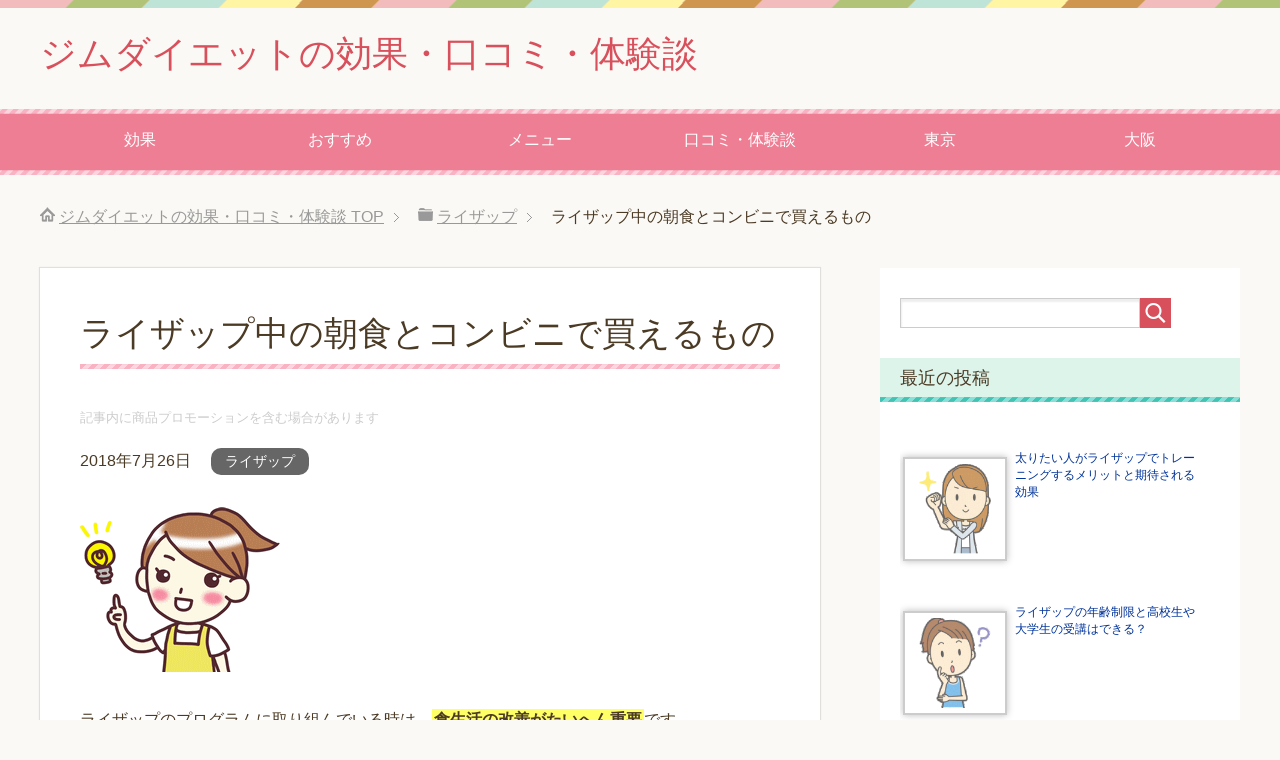

--- FILE ---
content_type: text/html; charset=UTF-8
request_url: https://gymdiet-koka.com/rizap-breakfast-convenience-store/
body_size: 15134
content:
<!DOCTYPE html>
<html lang="ja"
      class="col2">
<head prefix="og: http://ogp.me/ns# fb: http://ogp.me/ns/fb#">

    
    <meta charset="UTF-8">
    <meta http-equiv="X-UA-Compatible" content="IE=edge">
	        <meta name="viewport" content="width=device-width, initial-scale=1.0">
			            <meta name="keywords" content="ライザップ">
				            <meta name="description" content="ライザップのプログラムに取り組んでいる時は、食生活の改善がたいへん重要です。 しかし、ダイエットに適したメニューを自分で準備できるか不安に思っているかたも少なくありません。 ここではライザップ中の朝食やコンビニで買えるも …">
		<link rel="canonical" href="https://gymdiet-koka.com/rizap-breakfast-convenience-store/" />

		<!-- All in One SEO 4.4.6 - aioseo.com -->
		<title>ライザップ中の朝食とコンビニで買えるもの | ジムダイエットの効果・口コミ・体験談</title>
		<meta name="robots" content="max-image-preview:large" />
		<link rel="canonical" href="https://gymdiet-koka.com/rizap-breakfast-convenience-store/" />
		<meta name="generator" content="All in One SEO (AIOSEO) 4.4.6" />
		<meta property="og:locale" content="ja_JP" />
		<meta property="og:site_name" content="ジムダイエットの効果・口コミ・体験談 | ジムダイエットの効果や実際に通った人の口コミや体験談を紹介していきます。" />
		<meta property="og:type" content="article" />
		<meta property="og:title" content="ライザップ中の朝食とコンビニで買えるもの | ジムダイエットの効果・口コミ・体験談" />
		<meta property="og:url" content="https://gymdiet-koka.com/rizap-breakfast-convenience-store/" />
		<meta property="article:published_time" content="2018-07-26T10:01:30+00:00" />
		<meta property="article:modified_time" content="2018-07-26T10:01:30+00:00" />
		<meta name="twitter:card" content="summary" />
		<meta name="twitter:title" content="ライザップ中の朝食とコンビニで買えるもの | ジムダイエットの効果・口コミ・体験談" />
		<script type="application/ld+json" class="aioseo-schema">
			{"@context":"https:\/\/schema.org","@graph":[{"@type":"Article","@id":"https:\/\/gymdiet-koka.com\/rizap-breakfast-convenience-store\/#article","name":"\u30e9\u30a4\u30b6\u30c3\u30d7\u4e2d\u306e\u671d\u98df\u3068\u30b3\u30f3\u30d3\u30cb\u3067\u8cb7\u3048\u308b\u3082\u306e | \u30b8\u30e0\u30c0\u30a4\u30a8\u30c3\u30c8\u306e\u52b9\u679c\u30fb\u53e3\u30b3\u30df\u30fb\u4f53\u9a13\u8ac7","headline":"\u30e9\u30a4\u30b6\u30c3\u30d7\u4e2d\u306e\u671d\u98df\u3068\u30b3\u30f3\u30d3\u30cb\u3067\u8cb7\u3048\u308b\u3082\u306e","author":{"@id":"https:\/\/gymdiet-koka.com\/author\/abcdehoshino35\/#author"},"publisher":{"@id":"https:\/\/gymdiet-koka.com\/#organization"},"image":{"@type":"ImageObject","url":"https:\/\/gymdiet-koka.com\/wp-content\/uploads\/2018\/03\/syufu02.gif","width":200,"height":200},"datePublished":"2018-07-26T10:01:30+09:00","dateModified":"2018-07-26T10:01:30+09:00","inLanguage":"ja","mainEntityOfPage":{"@id":"https:\/\/gymdiet-koka.com\/rizap-breakfast-convenience-store\/#webpage"},"isPartOf":{"@id":"https:\/\/gymdiet-koka.com\/rizap-breakfast-convenience-store\/#webpage"},"articleSection":"\u30e9\u30a4\u30b6\u30c3\u30d7"},{"@type":"BreadcrumbList","@id":"https:\/\/gymdiet-koka.com\/rizap-breakfast-convenience-store\/#breadcrumblist","itemListElement":[{"@type":"ListItem","@id":"https:\/\/gymdiet-koka.com\/#listItem","position":1,"item":{"@type":"WebPage","@id":"https:\/\/gymdiet-koka.com\/","name":"\u5bb6","description":"\u30b8\u30e0\u30c0\u30a4\u30a8\u30c3\u30c8\u306e\u52b9\u679c\u3084\u5b9f\u969b\u306b\u901a\u3063\u305f\u4eba\u306e\u53e3\u30b3\u30df\u3084\u4f53\u9a13\u8ac7\u3092\u7d39\u4ecb\u3057\u3066\u3044\u304d\u307e\u3059\u3002","url":"https:\/\/gymdiet-koka.com\/"},"nextItem":"https:\/\/gymdiet-koka.com\/rizap-breakfast-convenience-store\/#listItem"},{"@type":"ListItem","@id":"https:\/\/gymdiet-koka.com\/rizap-breakfast-convenience-store\/#listItem","position":2,"item":{"@type":"WebPage","@id":"https:\/\/gymdiet-koka.com\/rizap-breakfast-convenience-store\/","name":"\u30e9\u30a4\u30b6\u30c3\u30d7\u4e2d\u306e\u671d\u98df\u3068\u30b3\u30f3\u30d3\u30cb\u3067\u8cb7\u3048\u308b\u3082\u306e","url":"https:\/\/gymdiet-koka.com\/rizap-breakfast-convenience-store\/"},"previousItem":"https:\/\/gymdiet-koka.com\/#listItem"}]},{"@type":"Organization","@id":"https:\/\/gymdiet-koka.com\/#organization","name":"\u30b8\u30e0\u30c0\u30a4\u30a8\u30c3\u30c8\u306e\u52b9\u679c\u30fb\u53e3\u30b3\u30df\u30fb\u4f53\u9a13\u8ac7","url":"https:\/\/gymdiet-koka.com\/"},{"@type":"Person","@id":"https:\/\/gymdiet-koka.com\/author\/abcdehoshino35\/#author","url":"https:\/\/gymdiet-koka.com\/author\/abcdehoshino35\/","name":"abcdehoshino35","image":{"@type":"ImageObject","@id":"https:\/\/gymdiet-koka.com\/rizap-breakfast-convenience-store\/#authorImage","url":"https:\/\/secure.gravatar.com\/avatar\/d5454018512148e8fd001f757d40e162?s=96&d=mm&r=g","width":96,"height":96,"caption":"abcdehoshino35"}},{"@type":"WebPage","@id":"https:\/\/gymdiet-koka.com\/rizap-breakfast-convenience-store\/#webpage","url":"https:\/\/gymdiet-koka.com\/rizap-breakfast-convenience-store\/","name":"\u30e9\u30a4\u30b6\u30c3\u30d7\u4e2d\u306e\u671d\u98df\u3068\u30b3\u30f3\u30d3\u30cb\u3067\u8cb7\u3048\u308b\u3082\u306e | \u30b8\u30e0\u30c0\u30a4\u30a8\u30c3\u30c8\u306e\u52b9\u679c\u30fb\u53e3\u30b3\u30df\u30fb\u4f53\u9a13\u8ac7","inLanguage":"ja","isPartOf":{"@id":"https:\/\/gymdiet-koka.com\/#website"},"breadcrumb":{"@id":"https:\/\/gymdiet-koka.com\/rizap-breakfast-convenience-store\/#breadcrumblist"},"author":{"@id":"https:\/\/gymdiet-koka.com\/author\/abcdehoshino35\/#author"},"creator":{"@id":"https:\/\/gymdiet-koka.com\/author\/abcdehoshino35\/#author"},"image":{"@type":"ImageObject","url":"https:\/\/gymdiet-koka.com\/wp-content\/uploads\/2018\/03\/syufu02.gif","@id":"https:\/\/gymdiet-koka.com\/#mainImage","width":200,"height":200},"primaryImageOfPage":{"@id":"https:\/\/gymdiet-koka.com\/rizap-breakfast-convenience-store\/#mainImage"},"datePublished":"2018-07-26T10:01:30+09:00","dateModified":"2018-07-26T10:01:30+09:00"},{"@type":"WebSite","@id":"https:\/\/gymdiet-koka.com\/#website","url":"https:\/\/gymdiet-koka.com\/","name":"\u30b8\u30e0\u30c0\u30a4\u30a8\u30c3\u30c8\u306e\u52b9\u679c\u30fb\u53e3\u30b3\u30df\u30fb\u4f53\u9a13\u8ac7","description":"\u30b8\u30e0\u30c0\u30a4\u30a8\u30c3\u30c8\u306e\u52b9\u679c\u3084\u5b9f\u969b\u306b\u901a\u3063\u305f\u4eba\u306e\u53e3\u30b3\u30df\u3084\u4f53\u9a13\u8ac7\u3092\u7d39\u4ecb\u3057\u3066\u3044\u304d\u307e\u3059\u3002","inLanguage":"ja","publisher":{"@id":"https:\/\/gymdiet-koka.com\/#organization"}}]}
		</script>
		<script type="text/javascript" >
			window.ga=window.ga||function(){(ga.q=ga.q||[]).push(arguments)};ga.l=+new Date;
			ga('create', "UA-28742572-26", 'auto');
			ga('require', 'displayfeatures');
			ga('require', 'outboundLinkTracker');
			ga('send', 'pageview');
		</script>
		<script async src="https://www.google-analytics.com/analytics.js"></script>
		<script async src="https://gymdiet-koka.com/wp-content/plugins/all-in-one-seo-pack/dist/Lite/assets/autotrack.dd5c63d1.js?ver=4.4.6"></script>
		<!-- All in One SEO -->

<link rel="alternate" type="application/rss+xml" title="ジムダイエットの効果・口コミ・体験談 &raquo; フィード" href="https://gymdiet-koka.com/feed/" />
<link rel="alternate" type="application/rss+xml" title="ジムダイエットの効果・口コミ・体験談 &raquo; コメントフィード" href="https://gymdiet-koka.com/comments/feed/" />
<link rel="alternate" type="application/rss+xml" title="ジムダイエットの効果・口コミ・体験談 &raquo; ライザップ中の朝食とコンビニで買えるもの のコメントのフィード" href="https://gymdiet-koka.com/rizap-breakfast-convenience-store/feed/" />
<script type="text/javascript">
window._wpemojiSettings = {"baseUrl":"https:\/\/s.w.org\/images\/core\/emoji\/14.0.0\/72x72\/","ext":".png","svgUrl":"https:\/\/s.w.org\/images\/core\/emoji\/14.0.0\/svg\/","svgExt":".svg","source":{"concatemoji":"https:\/\/gymdiet-koka.com\/wp-includes\/js\/wp-emoji-release.min.js?ver=6.3.7"}};
/*! This file is auto-generated */
!function(i,n){var o,s,e;function c(e){try{var t={supportTests:e,timestamp:(new Date).valueOf()};sessionStorage.setItem(o,JSON.stringify(t))}catch(e){}}function p(e,t,n){e.clearRect(0,0,e.canvas.width,e.canvas.height),e.fillText(t,0,0);var t=new Uint32Array(e.getImageData(0,0,e.canvas.width,e.canvas.height).data),r=(e.clearRect(0,0,e.canvas.width,e.canvas.height),e.fillText(n,0,0),new Uint32Array(e.getImageData(0,0,e.canvas.width,e.canvas.height).data));return t.every(function(e,t){return e===r[t]})}function u(e,t,n){switch(t){case"flag":return n(e,"\ud83c\udff3\ufe0f\u200d\u26a7\ufe0f","\ud83c\udff3\ufe0f\u200b\u26a7\ufe0f")?!1:!n(e,"\ud83c\uddfa\ud83c\uddf3","\ud83c\uddfa\u200b\ud83c\uddf3")&&!n(e,"\ud83c\udff4\udb40\udc67\udb40\udc62\udb40\udc65\udb40\udc6e\udb40\udc67\udb40\udc7f","\ud83c\udff4\u200b\udb40\udc67\u200b\udb40\udc62\u200b\udb40\udc65\u200b\udb40\udc6e\u200b\udb40\udc67\u200b\udb40\udc7f");case"emoji":return!n(e,"\ud83e\udef1\ud83c\udffb\u200d\ud83e\udef2\ud83c\udfff","\ud83e\udef1\ud83c\udffb\u200b\ud83e\udef2\ud83c\udfff")}return!1}function f(e,t,n){var r="undefined"!=typeof WorkerGlobalScope&&self instanceof WorkerGlobalScope?new OffscreenCanvas(300,150):i.createElement("canvas"),a=r.getContext("2d",{willReadFrequently:!0}),o=(a.textBaseline="top",a.font="600 32px Arial",{});return e.forEach(function(e){o[e]=t(a,e,n)}),o}function t(e){var t=i.createElement("script");t.src=e,t.defer=!0,i.head.appendChild(t)}"undefined"!=typeof Promise&&(o="wpEmojiSettingsSupports",s=["flag","emoji"],n.supports={everything:!0,everythingExceptFlag:!0},e=new Promise(function(e){i.addEventListener("DOMContentLoaded",e,{once:!0})}),new Promise(function(t){var n=function(){try{var e=JSON.parse(sessionStorage.getItem(o));if("object"==typeof e&&"number"==typeof e.timestamp&&(new Date).valueOf()<e.timestamp+604800&&"object"==typeof e.supportTests)return e.supportTests}catch(e){}return null}();if(!n){if("undefined"!=typeof Worker&&"undefined"!=typeof OffscreenCanvas&&"undefined"!=typeof URL&&URL.createObjectURL&&"undefined"!=typeof Blob)try{var e="postMessage("+f.toString()+"("+[JSON.stringify(s),u.toString(),p.toString()].join(",")+"));",r=new Blob([e],{type:"text/javascript"}),a=new Worker(URL.createObjectURL(r),{name:"wpTestEmojiSupports"});return void(a.onmessage=function(e){c(n=e.data),a.terminate(),t(n)})}catch(e){}c(n=f(s,u,p))}t(n)}).then(function(e){for(var t in e)n.supports[t]=e[t],n.supports.everything=n.supports.everything&&n.supports[t],"flag"!==t&&(n.supports.everythingExceptFlag=n.supports.everythingExceptFlag&&n.supports[t]);n.supports.everythingExceptFlag=n.supports.everythingExceptFlag&&!n.supports.flag,n.DOMReady=!1,n.readyCallback=function(){n.DOMReady=!0}}).then(function(){return e}).then(function(){var e;n.supports.everything||(n.readyCallback(),(e=n.source||{}).concatemoji?t(e.concatemoji):e.wpemoji&&e.twemoji&&(t(e.twemoji),t(e.wpemoji)))}))}((window,document),window._wpemojiSettings);
</script>
<style type="text/css">
img.wp-smiley,
img.emoji {
	display: inline !important;
	border: none !important;
	box-shadow: none !important;
	height: 1em !important;
	width: 1em !important;
	margin: 0 0.07em !important;
	vertical-align: -0.1em !important;
	background: none !important;
	padding: 0 !important;
}
</style>
	<link rel='stylesheet' id='wp-block-library-css' href='https://gymdiet-koka.com/wp-includes/css/dist/block-library/style.min.css?ver=6.3.7' type='text/css' media='all' />
<style id='classic-theme-styles-inline-css' type='text/css'>
/*! This file is auto-generated */
.wp-block-button__link{color:#fff;background-color:#32373c;border-radius:9999px;box-shadow:none;text-decoration:none;padding:calc(.667em + 2px) calc(1.333em + 2px);font-size:1.125em}.wp-block-file__button{background:#32373c;color:#fff;text-decoration:none}
</style>
<style id='global-styles-inline-css' type='text/css'>
body{--wp--preset--color--black: #000000;--wp--preset--color--cyan-bluish-gray: #abb8c3;--wp--preset--color--white: #ffffff;--wp--preset--color--pale-pink: #f78da7;--wp--preset--color--vivid-red: #cf2e2e;--wp--preset--color--luminous-vivid-orange: #ff6900;--wp--preset--color--luminous-vivid-amber: #fcb900;--wp--preset--color--light-green-cyan: #7bdcb5;--wp--preset--color--vivid-green-cyan: #00d084;--wp--preset--color--pale-cyan-blue: #8ed1fc;--wp--preset--color--vivid-cyan-blue: #0693e3;--wp--preset--color--vivid-purple: #9b51e0;--wp--preset--gradient--vivid-cyan-blue-to-vivid-purple: linear-gradient(135deg,rgba(6,147,227,1) 0%,rgb(155,81,224) 100%);--wp--preset--gradient--light-green-cyan-to-vivid-green-cyan: linear-gradient(135deg,rgb(122,220,180) 0%,rgb(0,208,130) 100%);--wp--preset--gradient--luminous-vivid-amber-to-luminous-vivid-orange: linear-gradient(135deg,rgba(252,185,0,1) 0%,rgba(255,105,0,1) 100%);--wp--preset--gradient--luminous-vivid-orange-to-vivid-red: linear-gradient(135deg,rgba(255,105,0,1) 0%,rgb(207,46,46) 100%);--wp--preset--gradient--very-light-gray-to-cyan-bluish-gray: linear-gradient(135deg,rgb(238,238,238) 0%,rgb(169,184,195) 100%);--wp--preset--gradient--cool-to-warm-spectrum: linear-gradient(135deg,rgb(74,234,220) 0%,rgb(151,120,209) 20%,rgb(207,42,186) 40%,rgb(238,44,130) 60%,rgb(251,105,98) 80%,rgb(254,248,76) 100%);--wp--preset--gradient--blush-light-purple: linear-gradient(135deg,rgb(255,206,236) 0%,rgb(152,150,240) 100%);--wp--preset--gradient--blush-bordeaux: linear-gradient(135deg,rgb(254,205,165) 0%,rgb(254,45,45) 50%,rgb(107,0,62) 100%);--wp--preset--gradient--luminous-dusk: linear-gradient(135deg,rgb(255,203,112) 0%,rgb(199,81,192) 50%,rgb(65,88,208) 100%);--wp--preset--gradient--pale-ocean: linear-gradient(135deg,rgb(255,245,203) 0%,rgb(182,227,212) 50%,rgb(51,167,181) 100%);--wp--preset--gradient--electric-grass: linear-gradient(135deg,rgb(202,248,128) 0%,rgb(113,206,126) 100%);--wp--preset--gradient--midnight: linear-gradient(135deg,rgb(2,3,129) 0%,rgb(40,116,252) 100%);--wp--preset--font-size--small: 13px;--wp--preset--font-size--medium: 20px;--wp--preset--font-size--large: 36px;--wp--preset--font-size--x-large: 42px;--wp--preset--spacing--20: 0.44rem;--wp--preset--spacing--30: 0.67rem;--wp--preset--spacing--40: 1rem;--wp--preset--spacing--50: 1.5rem;--wp--preset--spacing--60: 2.25rem;--wp--preset--spacing--70: 3.38rem;--wp--preset--spacing--80: 5.06rem;--wp--preset--shadow--natural: 6px 6px 9px rgba(0, 0, 0, 0.2);--wp--preset--shadow--deep: 12px 12px 50px rgba(0, 0, 0, 0.4);--wp--preset--shadow--sharp: 6px 6px 0px rgba(0, 0, 0, 0.2);--wp--preset--shadow--outlined: 6px 6px 0px -3px rgba(255, 255, 255, 1), 6px 6px rgba(0, 0, 0, 1);--wp--preset--shadow--crisp: 6px 6px 0px rgba(0, 0, 0, 1);}:where(.is-layout-flex){gap: 0.5em;}:where(.is-layout-grid){gap: 0.5em;}body .is-layout-flow > .alignleft{float: left;margin-inline-start: 0;margin-inline-end: 2em;}body .is-layout-flow > .alignright{float: right;margin-inline-start: 2em;margin-inline-end: 0;}body .is-layout-flow > .aligncenter{margin-left: auto !important;margin-right: auto !important;}body .is-layout-constrained > .alignleft{float: left;margin-inline-start: 0;margin-inline-end: 2em;}body .is-layout-constrained > .alignright{float: right;margin-inline-start: 2em;margin-inline-end: 0;}body .is-layout-constrained > .aligncenter{margin-left: auto !important;margin-right: auto !important;}body .is-layout-constrained > :where(:not(.alignleft):not(.alignright):not(.alignfull)){max-width: var(--wp--style--global--content-size);margin-left: auto !important;margin-right: auto !important;}body .is-layout-constrained > .alignwide{max-width: var(--wp--style--global--wide-size);}body .is-layout-flex{display: flex;}body .is-layout-flex{flex-wrap: wrap;align-items: center;}body .is-layout-flex > *{margin: 0;}body .is-layout-grid{display: grid;}body .is-layout-grid > *{margin: 0;}:where(.wp-block-columns.is-layout-flex){gap: 2em;}:where(.wp-block-columns.is-layout-grid){gap: 2em;}:where(.wp-block-post-template.is-layout-flex){gap: 1.25em;}:where(.wp-block-post-template.is-layout-grid){gap: 1.25em;}.has-black-color{color: var(--wp--preset--color--black) !important;}.has-cyan-bluish-gray-color{color: var(--wp--preset--color--cyan-bluish-gray) !important;}.has-white-color{color: var(--wp--preset--color--white) !important;}.has-pale-pink-color{color: var(--wp--preset--color--pale-pink) !important;}.has-vivid-red-color{color: var(--wp--preset--color--vivid-red) !important;}.has-luminous-vivid-orange-color{color: var(--wp--preset--color--luminous-vivid-orange) !important;}.has-luminous-vivid-amber-color{color: var(--wp--preset--color--luminous-vivid-amber) !important;}.has-light-green-cyan-color{color: var(--wp--preset--color--light-green-cyan) !important;}.has-vivid-green-cyan-color{color: var(--wp--preset--color--vivid-green-cyan) !important;}.has-pale-cyan-blue-color{color: var(--wp--preset--color--pale-cyan-blue) !important;}.has-vivid-cyan-blue-color{color: var(--wp--preset--color--vivid-cyan-blue) !important;}.has-vivid-purple-color{color: var(--wp--preset--color--vivid-purple) !important;}.has-black-background-color{background-color: var(--wp--preset--color--black) !important;}.has-cyan-bluish-gray-background-color{background-color: var(--wp--preset--color--cyan-bluish-gray) !important;}.has-white-background-color{background-color: var(--wp--preset--color--white) !important;}.has-pale-pink-background-color{background-color: var(--wp--preset--color--pale-pink) !important;}.has-vivid-red-background-color{background-color: var(--wp--preset--color--vivid-red) !important;}.has-luminous-vivid-orange-background-color{background-color: var(--wp--preset--color--luminous-vivid-orange) !important;}.has-luminous-vivid-amber-background-color{background-color: var(--wp--preset--color--luminous-vivid-amber) !important;}.has-light-green-cyan-background-color{background-color: var(--wp--preset--color--light-green-cyan) !important;}.has-vivid-green-cyan-background-color{background-color: var(--wp--preset--color--vivid-green-cyan) !important;}.has-pale-cyan-blue-background-color{background-color: var(--wp--preset--color--pale-cyan-blue) !important;}.has-vivid-cyan-blue-background-color{background-color: var(--wp--preset--color--vivid-cyan-blue) !important;}.has-vivid-purple-background-color{background-color: var(--wp--preset--color--vivid-purple) !important;}.has-black-border-color{border-color: var(--wp--preset--color--black) !important;}.has-cyan-bluish-gray-border-color{border-color: var(--wp--preset--color--cyan-bluish-gray) !important;}.has-white-border-color{border-color: var(--wp--preset--color--white) !important;}.has-pale-pink-border-color{border-color: var(--wp--preset--color--pale-pink) !important;}.has-vivid-red-border-color{border-color: var(--wp--preset--color--vivid-red) !important;}.has-luminous-vivid-orange-border-color{border-color: var(--wp--preset--color--luminous-vivid-orange) !important;}.has-luminous-vivid-amber-border-color{border-color: var(--wp--preset--color--luminous-vivid-amber) !important;}.has-light-green-cyan-border-color{border-color: var(--wp--preset--color--light-green-cyan) !important;}.has-vivid-green-cyan-border-color{border-color: var(--wp--preset--color--vivid-green-cyan) !important;}.has-pale-cyan-blue-border-color{border-color: var(--wp--preset--color--pale-cyan-blue) !important;}.has-vivid-cyan-blue-border-color{border-color: var(--wp--preset--color--vivid-cyan-blue) !important;}.has-vivid-purple-border-color{border-color: var(--wp--preset--color--vivid-purple) !important;}.has-vivid-cyan-blue-to-vivid-purple-gradient-background{background: var(--wp--preset--gradient--vivid-cyan-blue-to-vivid-purple) !important;}.has-light-green-cyan-to-vivid-green-cyan-gradient-background{background: var(--wp--preset--gradient--light-green-cyan-to-vivid-green-cyan) !important;}.has-luminous-vivid-amber-to-luminous-vivid-orange-gradient-background{background: var(--wp--preset--gradient--luminous-vivid-amber-to-luminous-vivid-orange) !important;}.has-luminous-vivid-orange-to-vivid-red-gradient-background{background: var(--wp--preset--gradient--luminous-vivid-orange-to-vivid-red) !important;}.has-very-light-gray-to-cyan-bluish-gray-gradient-background{background: var(--wp--preset--gradient--very-light-gray-to-cyan-bluish-gray) !important;}.has-cool-to-warm-spectrum-gradient-background{background: var(--wp--preset--gradient--cool-to-warm-spectrum) !important;}.has-blush-light-purple-gradient-background{background: var(--wp--preset--gradient--blush-light-purple) !important;}.has-blush-bordeaux-gradient-background{background: var(--wp--preset--gradient--blush-bordeaux) !important;}.has-luminous-dusk-gradient-background{background: var(--wp--preset--gradient--luminous-dusk) !important;}.has-pale-ocean-gradient-background{background: var(--wp--preset--gradient--pale-ocean) !important;}.has-electric-grass-gradient-background{background: var(--wp--preset--gradient--electric-grass) !important;}.has-midnight-gradient-background{background: var(--wp--preset--gradient--midnight) !important;}.has-small-font-size{font-size: var(--wp--preset--font-size--small) !important;}.has-medium-font-size{font-size: var(--wp--preset--font-size--medium) !important;}.has-large-font-size{font-size: var(--wp--preset--font-size--large) !important;}.has-x-large-font-size{font-size: var(--wp--preset--font-size--x-large) !important;}
.wp-block-navigation a:where(:not(.wp-element-button)){color: inherit;}
:where(.wp-block-post-template.is-layout-flex){gap: 1.25em;}:where(.wp-block-post-template.is-layout-grid){gap: 1.25em;}
:where(.wp-block-columns.is-layout-flex){gap: 2em;}:where(.wp-block-columns.is-layout-grid){gap: 2em;}
.wp-block-pullquote{font-size: 1.5em;line-height: 1.6;}
</style>
<link rel='stylesheet' id='toc-screen-css' href='https://gymdiet-koka.com/wp-content/plugins/table-of-contents-plus/screen.min.css?ver=2309' type='text/css' media='all' />
<link rel='stylesheet' id='keni_base-css' href='https://gymdiet-koka.com/wp-content/themes/keni71_wp_pretty_pink_201803191748/base.css?ver=6.3.7' type='text/css' media='all' />
<link rel='stylesheet' id='keni_rwd-css' href='https://gymdiet-koka.com/wp-content/themes/keni71_wp_pretty_pink_201803191748/rwd.css?ver=6.3.7' type='text/css' media='all' />
<link rel='stylesheet' id='newpost-catch-css' href='https://gymdiet-koka.com/wp-content/plugins/newpost-catch/style.css?ver=6.3.7' type='text/css' media='all' />
<script type='text/javascript' src='https://gymdiet-koka.com/wp-includes/js/jquery/jquery.min.js?ver=3.7.0' id='jquery-core-js'></script>
<script type='text/javascript' src='https://gymdiet-koka.com/wp-includes/js/jquery/jquery-migrate.min.js?ver=3.4.1' id='jquery-migrate-js'></script>
<link rel="https://api.w.org/" href="https://gymdiet-koka.com/wp-json/" /><link rel="alternate" type="application/json" href="https://gymdiet-koka.com/wp-json/wp/v2/posts/605" /><link rel="EditURI" type="application/rsd+xml" title="RSD" href="https://gymdiet-koka.com/xmlrpc.php?rsd" />
<meta name="generator" content="WordPress 6.3.7" />
<link rel='shortlink' href='https://gymdiet-koka.com/?p=605' />
<link rel="alternate" type="application/json+oembed" href="https://gymdiet-koka.com/wp-json/oembed/1.0/embed?url=https%3A%2F%2Fgymdiet-koka.com%2Frizap-breakfast-convenience-store%2F" />
<link rel="alternate" type="text/xml+oembed" href="https://gymdiet-koka.com/wp-json/oembed/1.0/embed?url=https%3A%2F%2Fgymdiet-koka.com%2Frizap-breakfast-convenience-store%2F&#038;format=xml" />
<style type="text/css">.broken_link, a.broken_link {
	text-decoration: line-through;
}</style>        <link rel="shortcut icon" type="image/x-icon" href="https://gymdiet-koka.com/wp-content/themes/keni71_wp_pretty_pink_201803191748/favicon.ico">
        <link rel="apple-touch-icon" href="https://gymdiet-koka.com/wp-content/themes/keni71_wp_pretty_pink_201803191748/images/apple-touch-icon.png">
        <link rel="apple-touch-icon-precomposed"
              href="https://gymdiet-koka.com/wp-content/themes/keni71_wp_pretty_pink_201803191748/images/apple-touch-icon.png">
        <link rel="icon" href="https://gymdiet-koka.com/wp-content/themes/keni71_wp_pretty_pink_201803191748/images/apple-touch-icon.png">
	    <!--[if lt IE 9]>
    <script src="https://gymdiet-koka.com/wp-content/themes/keni71_wp_pretty_pink_201803191748/js/html5.js"></script><![endif]-->
	<!-- Google Tag Manager -->
<script>(function(w,d,s,l,i){w[l]=w[l]||[];w[l].push({'gtm.start':
new Date().getTime(),event:'gtm.js'});var f=d.getElementsByTagName(s)[0],
j=d.createElement(s),dl=l!='dataLayer'?'&l='+l:'';j.async=true;j.src=
'https://www.googletagmanager.com/gtm.js?id='+i+dl;f.parentNode.insertBefore(j,f);
})(window,document,'script','dataLayer','GTM-WFS52J5');</script>
<!-- End Google Tag Manager -->

</head>
    <body class="post-template-default single single-post postid-605 single-format-standard">
	<!-- Google Tag Manager (noscript) -->
<noscript><iframe src="https://www.googletagmanager.com/ns.html?id=GTM-WFS52J5"
height="0" width="0" style="display:none;visibility:hidden"></iframe></noscript>
<!-- End Google Tag Manager (noscript) -->
    <div class="container">
        <header id="top" class="site-header ">
            <div class="site-header-in">
                <div class="site-header-conts">
					                        <p class="site-title"><a href="https://gymdiet-koka.com" data-wpel-link="internal">ジムダイエットの効果・口コミ・体験談</a>
                        </p>
					                </div>
            </div>
			                <!--▼グローバルナビ-->
                <nav class="global-nav">
                    <div class="global-nav-in">
                        <div class="global-nav-panel"><span class="btn-global-nav icon-gn-menu">メニュー</span></div>
                        <ul id="menu">
							<li class="menu-item menu-item-type-custom menu-item-object-custom menu-item-home menu-item-10"><a href="https://gymdiet-koka.com/" data-wpel-link="internal">効果</a></li>
<li class="menu-item menu-item-type-custom menu-item-object-custom menu-item-home menu-item-11"><a href="https://gymdiet-koka.com/" data-wpel-link="internal">おすすめ</a></li>
<li class="menu-item menu-item-type-custom menu-item-object-custom menu-item-home menu-item-12"><a href="https://gymdiet-koka.com/" data-wpel-link="internal">メニュー</a></li>
<li class="menu-item menu-item-type-custom menu-item-object-custom menu-item-home menu-item-13"><a href="https://gymdiet-koka.com/" data-wpel-link="internal">口コミ・体験談</a></li>
<li class="menu-item menu-item-type-custom menu-item-object-custom menu-item-home menu-item-14"><a href="https://gymdiet-koka.com/" data-wpel-link="internal">東京</a></li>
<li class="menu-item menu-item-type-custom menu-item-object-custom menu-item-home menu-item-15"><a href="https://gymdiet-koka.com/" data-wpel-link="internal">大阪</a></li>
                        </ul>
                    </div>
                </nav>
                <!--▲グローバルナビ-->
			        </header>
		        <!--▲サイトヘッダー-->

<div class="main-body">
<div class="main-body-in">

		<nav class="breadcrumbs">
			<ol class="breadcrumbs-in" itemscope itemtype="http://schema.org/BreadcrumbList">
				<li class="bcl-first" itemprop="itemListElement" itemscope itemtype="http://schema.org/ListItem">
	<a itemprop="item" href="https://gymdiet-koka.com" data-wpel-link="internal"><span itemprop="name">ジムダイエットの効果・口コミ・体験談</span> TOP</a>
	<meta itemprop="position" content="1" />
</li>
<li itemprop="itemListElement" itemscope itemtype="http://schema.org/ListItem">
	<a itemprop="item" href="https://gymdiet-koka.com/category/rizap/" data-wpel-link="internal"><span itemprop="name">ライザップ</span></a>
	<meta itemprop="position" content="2" />
</li>
<li class="bcl-last">ライザップ中の朝食とコンビニで買えるもの</li>
			</ol>
		</nav>
	
	<!--▼メインコンテンツ-->
	<main>
	<div class="main-conts">

		<!--記事-->
		<article id="post-605" class="section-wrap post-605 post type-post status-publish format-standard has-post-thumbnail category-rizap">
			<div class="section-in">

			<header class="article-header">
				<h1 class="section-title" itemprop="headline">ライザップ中の朝食とコンビニで買えるもの</h1>
				
		<!--ステマ規制対応-->
<p><span class="gray small">記事内に商品プロモーションを含む場合があります</span></p>

				
				
				<p class="post-date"><time datetime="2018-07-26" itemprop="datePublished" content="2018-07-26" >2018年7月26日</time></p>
				<meta itemprop="dateModified" content="2018-07-26">
								<div class="post-cat">
<span class="cat cat016" style="background-color: #666;"><a href="https://gymdiet-koka.com/category/rizap/" style="color: #fff;" data-wpel-link="internal">ライザップ</a></span>

</div>
							</header>

			<div class="article-body">
			<p><img decoding="async" src="https://gymdiet-koka.com/wp-content/uploads/2018/03/syufu02.gif" alt="ライザップ中の朝食とコンビニで買えるもの" width="200" height="200" class="alignnone size-full wp-image-57" /></p>
<p>ライザップのプログラムに取り組んでいる時は、<span class="box-yellow b">食生活の改善がたいへん重要</span>です。</p>
<p>しかし、ダイエットに適したメニューを自分で準備できるか不安に思っているかたも少なくありません。</p>
<p>ここでは<span class="orange b">ライザップ中の朝食やコンビニで買えるもの、コンビニとライザップがコラボした商品の特徴</span>について解説していきます。</p>
<p></br></p>
<h2>ライザップ中の朝食とコンビニで買えるもの</h2>
<h3>ライザップ中の朝食</h3>
<p><img decoding="async" src="https://gymdiet-koka.com/wp-content/uploads/2018/03/syufu01.gif" alt="ライザップ中の朝食" width="200" height="200" class="alignnone size-full wp-image-56" /></p>
<p>ライザップ中の朝食は、<span class="box-yellow b">たんぱく質</span>が多く含まれている食材を中心に使うことが重要です。</p>
<p>就寝中に筋肉をつくるために消費されたたんぱく質を補うことや、筋肉が分解されるのを防ぐためです。</p>
<p>ただし糖質の摂取はダイエットの妨げになるため、<span class="orange b">低糖質食にこだわる必要</span>があります。</p>
<p>朝食におすすめのメニューには次のようなものがあります。</p>
<p></br></p>
<h4>納豆オムレツ</h4>
<p>オムレツに納豆を加えた納豆オムレツは、<span class="box-yellow b">動物性と植物性のたんぱく質が豊富</span>なメニューです。</p>
<p>作り方は、<span class="orange b">卵2～3個に納豆と納豆についているタレ</span>を加えてよく混ぜます。</p>
<p>フライパンに少量の油をひき、卵と納豆を混ぜたものを流し込んで形を整えます。</p>
<p>材料は卵と納豆だけで、調味料は納豆についているタレを使用するため<span class="orange b">短時間</span>でできます。</p>
<p>時間がある場合は、ここに疲労回復や血行改善に効果的な<span class="orange b">長ネギのみじん切りを加える</span>と良いです。</p>
<p></br></p>
<h4>豚肉サラダ</h4>
<p>豚肉サラダは、<span class="box-yellow b">動物性たんぱく質と野菜のビタミン・ミネラル</span>が摂取できるおすすめのメニューです。</p>
<p>豚肉はスライスされた<span class="orange b">肩肉やバラ肉</span>をしゃぶしゃぶの要領で軽くゆでます。</p>
<p>野菜類はレタスやブロッコリー、海藻類など<span class="orange b">糖質が少ないもの</span>を使います。根菜類は糖分が多いため使わないようにします。</p>
<p>ブロッコリーをゆでたり海藻類を戻す時間がない場合は、スーパーなどにある野菜の詰め合わせを使うと便利です。</p>
<p>豚肉と野菜類を合わせたところに<span class="orange b">ポン酢をかけると完成</span>です。</p>
<p></br></p>
<h4>低糖質シリアル</h4>
<p>食事を作る時間がない時は、<span class="box-yellow b">低糖質シリアルが便利</span>です。</p>
<p>通常のシリアルは炭水化物が多いため、<span class="orange b">ミューズリーがおすすめ</span>です。</p>
<p>ミューズリーは糖質が少ないオートミールが使われています。ここに牛乳をかけて食べるだけですが、注意点もあります。</p>
<p>牛乳は糖質が多く、コップ一杯<span class="orange b">200mlに10gほどの糖質</span>が含まれています。</p>
<p>そのため、牛乳はシリアルにかける一杯だけにしたり<span class="orange b">代わりに豆乳やヨーグルト</span>をかけたりするなどの工夫が必要です。</p>
<p></br></p>
<h3>ライザップ中にコンビニで買うことができる食事</h3>
<p><img decoding="async" src="https://gymdiet-koka.com/wp-content/uploads/2018/03/covini01.gif" alt="ライザップ中にコンビニで買うことができる食事" width="200" height="200" class="alignnone size-full wp-image-26" /></p>
<p>納豆オムレツや豚肉サラダの材料は、コンビニで買うことができます。</p>
<p>しかしコンビニではそのまま食べることができる、<span class="box-yellow b">高たんぱく低糖質の商品</span>が売られています。</p>
<p>コンビニで買うことができるおすすめの商品には次のようなものがあります。</p>
<p></br></p>
<h4>ブランパン</h4>
<p>ブランパンは<span class="orange b">ふすまパン</span>とも呼ばれている、小麦ふすまを使ってつくられたパンです。</p>
<p>小麦ふすまはカロリーや糖質が低く、食物繊維が豊富に含まれている特徴があります。そのため、<span class="orange b">朝食にも間食にもおすすめ</span>の食べ物です。</p>
<p></br></p>
<h4>ツナと玉子のサラダ</h4>
<p>動物性と植物性のたんぱく質、そしてビタミン・ミネラルが豊富な<span class="box-yellow b">ツナと玉子のサラダ</span>もおすすめの食事です。</p>
<p>ブランパンなどと組み合わせれば腹持ちも良くなるため、<span class="orange b">空腹対策</span>にもなります。</p>
<p></br></p>
<h4>さばの水煮</h4>
<p>さばの水煮は豊富なたんぱく質が含まれ糖質はほとんど入っていないため、<span class="box-yellow b">低糖質食に最適</span>な食材です。</p>
<p>同じさばを使った食材でも、<span class="orange b">さばの味噌煮は糖質が多く含まれている</span>ため注意が必要です。</p>
<p></br></p>
<h2>コンビニとライザップがコラボした商品と主な特徴</h2>
<p><img decoding="async" loading="lazy" src="https://gymdiet-koka.com/wp-content/uploads/2018/03/ol01.gif" alt="コンビニとライザップがコラボした商品と主な特徴" width="200" height="200" class="alignnone size-full wp-image-50" /></p>
<p>コンビニのファミリーマートとライザップが<span class="box-yellow b">コラボした商品</span>には、次のようなものがあります。</p>
<p></br></p>
<h3>ブランロール</h3>
<p>ブランロールは大豆や小麦ふすまが使われた<span class="box-yellow b">高たんぱく低糖質パン</span>です。</p>
<p>通常のふすまパンに比べて食感がしっとりとしています。そのため、ふすまパンがボソボソして食べにくいと感じているかたにおすすめです。</p>
<p>製造する際に<span class="orange b">トランス脂肪酸が使われていない</span>ことも大きなポイントです。</p>
<p>ただしふすまパンと比べると糖質は多いため、食べすぎには注意が必要です。</p>
<p>たんぱく質が7.4g、糖質が11g配合され、<span class="orange b">価格は110円</span>です。</p>
<p></br></p>
<h3>チョコチップスコーン</h3>
<p>チョコチップスコーンは、スコーンにチョコチップが加えられた<span class="box-yellow b">デザート感覚</span>で食べることができる商品です。</p>
<p>スコーン独特の食感を楽しめ味もたいへんおいしいため、低糖質にもかかわらず一般的なスコーンと同様の満足度の高さがあります。</p>
<p><span class="orange b">ボリュームも十分</span>で、チョコレートの風味も味わうことができます。</p>
<p>たんぱく質が12g、糖質が19.8g配合され、<span class="orange b">価格は160円</span>です。</p>
<p></br></p>
<h3>チョコチップケーキ</h3>
<p>チョコチップケーキは大豆や小麦たんぱく、小麦ふすまを原料に作られた<span class="box-yellow b">低糖質商品</span>です。</p>
<p>糖質の高い小麦粉は使われていません。小麦粉が使用されていないにもかかわらず、<span class="orange b">食感はチョコレートケーキそのもの</span>です。</p>
<p>またチョコチップとココアが加えられているため、風味も楽しむことができます。糖質を気にしないで食べることができるスイーツです。</p>
<p>たんぱく質が7.2g、糖質が12g配合され、<span class="orange b">価格は180円</span>です。</p>
<p></br></p>
<h3>チーズケーキ</h3>
<p>チーズケーキは濃厚な風味を味わいながらも<span class="box-yellow b">低糖質を実現したスイーツ</span>です。</p>
<p>砂糖や小麦粉が使われていますが、糖質を多く含まない製造方法を採用しているため糖質も低く抑えることに成功しています。</p>
<p>また人工甘味料が使われていないため、甘さは控えめです。その分、チーズの濃厚な風味を味わうことができます。</p>
<p>ボリュームもあるため、<span class="orange b">満足度の高いスイーツ</span>です。</p>
<p>たんぱく質が6.6g、糖質が8.5g配合され、<span class="orange b">価格は170円</span>です。</p>
<p></br></p>
<h2>まとめ</h2>
<p><img decoding="async" loading="lazy" src="https://gymdiet-koka.com/wp-content/uploads/2018/03/point01.gif" alt="まとめ" width="200" height="200" class="alignnone size-full wp-image-51" /></p>
<p>ライザップ中の朝食やコンビニで買えるもの、コンビニとライザップがコラボした商品の特徴について見てきました。</p>
<p>内容をまとめると以下のようになります。</p>
<div class="bg-list2">
<ul>
<li>ライザップ中の朝食は、就寝中に消費されたたんぱく質を補うことや筋肉が分解されるのを防ぐため、納豆オムレツや豚肉サラダなどたんぱく質が豊富な食事がおすすめ</li>
<li>ライザップ中にコンビニで買える食事には、ブランパンやツナと玉子のサラダ、さばの水煮などがある</li>
<li>コンビニのファミリーマートとライザップがコラボした商品には、ブランロールやチョコチップスコーン、チョコチップケーキ、チーズケーキなどがある</li>
</ul>
</div>
<p>ライザップ中の朝食は、就寝中に消費されたたんぱく質を補ったり筋肉が分解されるのを防いだりするため、<span class="box-yellow b">たんぱく質が豊富な食事</span>をとることが大切です。</p>
<p><span class="orange b">納豆オムレツや豚肉サラダ</span>などは短時間に作ることができるためおすすめです。</p>
<p>またライザップ中にコンビニで買える食事には、<span class="orange b">ブランパンやツナと玉子のサラダ、さばの水煮</span>などがあります。</p>
<p>コンビニでライザップの低糖質食を購入することもできます。</p>
<p>ファミリーマートとライザップが<span class="orange b">コラボした商品</span>には、ブランロールやチョコチップスコーン、チョコチップケーキ、チーズケーキなどがあります。</p>
<p><span class="cl01"><a href="/a03/" rel="nofollow" target="new" data-wpel-link="internal">ライザップの詳細を見てみる</a></span></p>
				

				


				
				
				
<p>　</p>
<h2>おすすめパーソナルトレーニングジム</h2>

				



<div class="ad01">
<p><a href="/a01/" rel="nofollow" target="new" data-wpel-link="internal"><span class="big b">24/7Workout</span></a></p>
<p><div style="text-align:center;"><a href="/a01/" rel="nofollow" target="_blank" data-wpel-link="internal"><img src="https://www.image-rentracks.com/up_health/247workout/300_300.jpg" width="300" height="300"></a></div></p>

<p><span class="orange b">24/7Workout</span>は完全個室でマンツーマンでレッスンを受けられるパーソナルトレーニングジムです。</p>


<p>トレーナーにも絶対の自信を持っていて、最短で理想の身体を目指すことができます。</p>

				
				
<p>食事指導もありますが、<span class="orange b">3食食べる健康的なダイエット</span>を行っているため、食事制限を厳しくしたくない人も安心です。</p>

<p>駅近の店舗も多く、某大手プライベートジムよりも安い価格でパーソナルトレーニングを受けたい人は近くに店舗があるかチェックしてみてください。</p>


			
<span class="cl01"><a href="/a01/" rel="nofollow" target="new" data-wpel-link="internal">24/7Workoutの店舗を見てみる</a></span>
<p></p>
</br>
</div>
</br>
				
				
				
				
				
<div class="ad01">
<p><a href="/a03/" rel="nofollow" target="new" data-wpel-link="internal"><span class="big b">ライザップ</span></a></p>
<p><div style="text-align:center;"><a href="/a03/" rel="nofollow" target="_blank" data-wpel-link="internal">
<img border="0" width="300" height="250" alt="" src="https://www21.a8.net/svt/bgt?aid=180520036752&wid=017&eno=01&mid=s00000015695001035000&mc=1"></a></div></p>

<p>「<span class="orange b">結果にコミットする</span>」でおなじみのライザップは、<span class="box-yellow b">知名度、実績ともにNo1のパーソナルトレーニングジム</span>です。</p>

<p>完全個室のスポーツジムでマンツーマントレーニングができ、毎日メールで食事指導を受けることで<span class="box-yellow b">短期間のボディメイク</span>を目指します。</p>

<p>価格は高めですが、その分モチベーションを高めることができますし、個室で厳選されたトレーナーの指導を受けることができます。</p>

<p>トレーニングの成果を実感できない場合や、転勤等で通えなくなった場合など、<span class="orange b">全額返金保証制度</span>がありますので、もしもの時にも安心です。</p>

<p>店舗数も日本トップクラスなので、まずは近くに通える店舗があるかチェックしてみてください。</p>

<span class="cl01"><a href="/a03/" rel="nofollow" target="new" data-wpel-link="internal">ライザップの店舗を見てみる</a></span>
<p></p>
</br>
</div>
</br>

		
<div class="ad01">
<p><a href="/a02/" rel="nofollow" target="new" data-wpel-link="internal"><span class="big b">エクスリム</span></a></p>
<p><div style="text-align:center;"><a href="/a02/" rel="nofollow" target="_blank" data-wpel-link="internal"><img src="https://www.image-rentracks.com/xslim/250_250.gif" width="250" height="250" border="0"></a>
</div></p>

<p>エクスリムは<span class="box-yellow b">完全個室でパーソナルトレーニング</span>を受けることができ、プライベート感たっぷりの環境で自分にあった筋トレや食事メニューでダイエット、ボディメイクを進めることができます。</p>

<p>食事制限は最低限で、<span class="orange b">食べながら痩せる</span>のがエクスリムのパーソナルトレーニングメニューの特徴で、無理なく健康的なメニューになっていて脱落することも少なくやり遂げる人が多いのも特徴です。</p>

<p>2か月で体重や体脂肪率などを目標の値まで落としていきますが、トレーニング後も<span class="box-yellow b">4ヶ月間のアフターフォロー</span>がついている点も安心です。</p>


<span class="cl01"><a href="/a02/" rel="nofollow" target="new" data-wpel-link="internal">エクスリムの詳細を見てみる</a></span>
<p></p>
</br>
</div>
</br>


	

	
	
	
	
	
<div class="bg-list-left">
<a href="https://t.afi-b.com/visit.php?guid=ON&amp;a=X6447d-F3071004&amp;p=g5372197" target="_blank" rel="nofollow external noopener noreferrer" data-wpel-link="external"><img src="https://www.afi-b.com/upload_image/6447-1511023585-3.png" width="300" height="250" style="border:none;" alt="pairs2" /></a><img src="https://t.afi-b.com/lead/X6447d/g5372197/F3071004" width="1" height="1" style="border:none;" /></div>

<div class="bg-list-right">
	<script async src="//pagead2.googlesyndication.com/pagead/js/adsbygoogle.js"></script>
	<!-- 006_記事下右用(300x250) -->
	<ins class="adsbygoogle"
	     style="display:inline-block;width:300px;height:250px"
	     data-ad-client="ca-pub-8773340621260661"
	     data-ad-slot="4816433261"></ins>
	<script>
	(adsbygoogle = window.adsbygoogle || []).push({});
	</script>
</div>
	
<br clear="left">
</br>
	
	
	
				
	<!--関連記事-->
	<div class='yarpp yarpp-related yarpp-related-website yarpp-template-yarpp-template-thumbnail'>
<h3>この記事と関連するページ</h3>
     <div class="related-post">
                              <div class="related-entry"><a href="https://gymdiet-koka.com/rizap-dietary-advice/" rel="bookmark" title="ライザップの食事指導と糖質制限" data-wpel-link="internal"><img width="200" height="200" src="https://gymdiet-koka.com/wp-content/uploads/2018/03/woman19-200x200.gif" class="attachment-200x200 size-200x200 wp-post-image" alt="" decoding="async" loading="lazy" srcset="https://gymdiet-koka.com/wp-content/uploads/2018/03/woman19-200x200.gif 200w, https://gymdiet-koka.com/wp-content/uploads/2018/03/woman19-150x150.gif 150w, https://gymdiet-koka.com/wp-content/uploads/2018/03/woman19-100x100.gif 100w" sizes="(max-width: 200px) 100vw, 200px" />ライザップの食事指導と糖質制限</a></div>
                                        <div class="related-entry"><a href="https://gymdiet-koka.com/rizap-payment-in-installments/" rel="bookmark" title="ライザップの分割払いの方法と分割回数" data-wpel-link="internal"><img width="200" height="200" src="https://gymdiet-koka.com/wp-content/uploads/2018/03/money2-200x200.gif" class="attachment-200x200 size-200x200 wp-post-image" alt="" decoding="async" loading="lazy" srcset="https://gymdiet-koka.com/wp-content/uploads/2018/03/money2-200x200.gif 200w, https://gymdiet-koka.com/wp-content/uploads/2018/03/money2-150x150.gif 150w, https://gymdiet-koka.com/wp-content/uploads/2018/03/money2-100x100.gif 100w" sizes="(max-width: 200px) 100vw, 200px" />ライザップの分割払いの方法と分割回数</a></div>
                                        <div class="related-entry"><a href="https://gymdiet-koka.com/rizap-good-bad-drink/" rel="bookmark" title="ライザップ中に飲んで良い飲み物、悪い飲み物" data-wpel-link="internal"><img width="200" height="200" src="https://gymdiet-koka.com/wp-content/uploads/2018/03/woman19-200x200.gif" class="attachment-200x200 size-200x200 wp-post-image" alt="" decoding="async" loading="lazy" srcset="https://gymdiet-koka.com/wp-content/uploads/2018/03/woman19-200x200.gif 200w, https://gymdiet-koka.com/wp-content/uploads/2018/03/woman19-150x150.gif 150w, https://gymdiet-koka.com/wp-content/uploads/2018/03/woman19-100x100.gif 100w" sizes="(max-width: 200px) 100vw, 200px" />ライザップ中に飲んで良い飲み物、悪い飲み物</a></div>
                                        <div class="related-entry"><a href="https://gymdiet-koka.com/rizap-lipty/" rel="bookmark" title="ライザップのホットヨガ「LIPTY（リプティ）」の特徴と評判" data-wpel-link="internal"><img width="200" height="200" src="https://gymdiet-koka.com/wp-content/uploads/2018/03/woman04-200x200.gif" class="attachment-200x200 size-200x200 wp-post-image" alt="ダイエットジム 期間" decoding="async" loading="lazy" srcset="https://gymdiet-koka.com/wp-content/uploads/2018/03/woman04-200x200.gif 200w, https://gymdiet-koka.com/wp-content/uploads/2018/03/woman04-150x150.gif 150w, https://gymdiet-koka.com/wp-content/uploads/2018/03/woman04-100x100.gif 100w" sizes="(max-width: 200px) 100vw, 200px" />ライザップのホットヨガ「LIPTY（リプティ）」の特徴と評判</a></div>
                                        <div class="related-entry"><a href="https://gymdiet-koka.com/rizap-no-aerobic-exercise/" rel="bookmark" title="ライザップのトレーニングに有酸素運動がない理由" data-wpel-link="internal"><img width="196" height="200" src="https://gymdiet-koka.com/wp-content/uploads/2018/03/woman03.gif" class="attachment-200x200 size-200x200 wp-post-image" alt="ダイエットジム 期間" decoding="async" loading="lazy" />ライザップのトレーニングに有酸素運動がない理由</a></div>
                    </div>
</div>
	<!--/関連記事-->	
				
			</div><!--article-body-->

						
						<div class="page-nav-bf cont-nav">
<p class="page-nav-next">「<a href="https://gymdiet-koka.com/rizap-rebound-insurance/" rel="next" data-wpel-link="internal">ライザップのリバウンド保険の内容と適用条件</a>」</p>
<p class="page-nav-prev">「<a href="https://gymdiet-koka.com/rizap-good-bad-drink/" rel="prev" data-wpel-link="internal">ライザップ中に飲んで良い飲み物、悪い飲み物</a>」</p>
			</div>
			
			<section id="comments" class="comments-area">
			
<!-- You can start editing here. -->


			<!-- If comments are closed. -->
		<!--<p class="nocomments">コメントは受け付けていません。</p>-->

			</section>

			</div><!--section-in-->
		</article><!--記事-->


	</div><!--main-conts-->
	</main>
	<!--▲メインコンテンツ-->

	    <!--▼サブコンテンツ-->
    <aside class="sub-conts sidebar">
		<section id="search-2" class="section-wrap widget-conts widget_search"><div class="section-in"><form method="get" id="searchform" action="https://gymdiet-koka.com/">
	<div class="search-box">
		<input class="search" type="text" value="" name="s" id="s"><button id="searchsubmit" class="btn-search"><img alt="検索" width="32" height="20" src="https://gymdiet-koka.com/wp-content/themes/keni71_wp_pretty_pink_201803191748/images/icon/icon-btn-search.png"></button>
	</div>
</form></div></section><section id="newpostcatch-2" class="section-wrap widget-conts widget_newpostcatch"><div class="section-in"><h3 class="section-title">最近の投稿</h3>				<ul id="npcatch" class="npcatch">
										<li>
							<a href="https://gymdiet-koka.com/rizap-training-merit-overweight/" title="太りたい人がライザップでトレーニングするメリットと期待される効果" data-wpel-link="internal">
								<figure>
									<img src="https://gymdiet-koka.com/wp-content/uploads/2018/03/woman27-150x150.gif" width="90" height="90" alt="太りたい人がライザップでトレーニングするメリットと期待される効果" title="太りたい人がライザップでトレーニングするメリットと期待される効果"/>
								</figure>
								<div class="detail">
									<span class="title">太りたい人がライザップでトレーニングするメリットと期待される効果</span>
																	</div>
							</a>
						</li>
					  						<li>
							<a href="https://gymdiet-koka.com/rizap-age-limit/" title="ライザップの年齢制限と高校生や大学生の受講はできる？" data-wpel-link="internal">
								<figure>
									<img src="https://gymdiet-koka.com/wp-content/uploads/2018/03/woman03-150x150.gif" width="90" height="90" alt="ライザップの年齢制限と高校生や大学生の受講はできる？" title="ライザップの年齢制限と高校生や大学生の受講はできる？"/>
								</figure>
								<div class="detail">
									<span class="title">ライザップの年齢制限と高校生や大学生の受講はできる？</span>
																	</div>
							</a>
						</li>
					  						<li>
							<a href="https://gymdiet-koka.com/rizap-ems-machine-3d-shaper/" title="ライザップのEMSマシン「3D Shaper」の特徴と期待される効果" data-wpel-link="internal">
								<figure>
									<img src="https://gymdiet-koka.com/wp-content/uploads/2018/03/doctor04-150x150.gif" width="90" height="90" alt="ライザップのEMSマシン「3D Shaper」の特徴と期待される効果" title="ライザップのEMSマシン「3D Shaper」の特徴と期待される効果"/>
								</figure>
								<div class="detail">
									<span class="title">ライザップのEMSマシン「3D Shaper」の特徴と期待される効果</span>
																	</div>
							</a>
						</li>
					  						<li>
							<a href="https://gymdiet-koka.com/rizap-furusato-nouzei/" title="ふるさと納税でライザップが受けられる特典と現状" data-wpel-link="internal">
								<figure>
									<img src="https://gymdiet-koka.com/wp-content/uploads/2018/03/men07-150x150.gif" width="90" height="90" alt="ふるさと納税でライザップが受けられる特典と現状" title="ふるさと納税でライザップが受けられる特典と現状"/>
								</figure>
								<div class="detail">
									<span class="title">ふるさと納税でライザップが受けられる特典と現状</span>
																	</div>
							</a>
						</li>
					  						<li>
							<a href="https://gymdiet-koka.com/rizap-woman-gym/" title="ライザップウーマンの内容と料金、対象店舗" data-wpel-link="internal">
								<figure>
									<img src="https://gymdiet-koka.com/wp-content/uploads/2018/03/woman02-150x150.gif" width="90" height="90" alt="ライザップウーマンの内容と料金、対象店舗" title="ライザップウーマンの内容と料金、対象店舗"/>
								</figure>
								<div class="detail">
									<span class="title">ライザップウーマンの内容と料金、対象店舗</span>
																	</div>
							</a>
						</li>
					  				</ul>
			</div></section><section id="archives-2" class="section-wrap widget-conts widget_archive"><div class="section-in"><h3 class="section-title">アーカイブ</h3>
			<ul>
					<li><a href="https://gymdiet-koka.com/2018/08/" data-wpel-link="internal">2018年8月</a></li>
	<li><a href="https://gymdiet-koka.com/2018/07/" data-wpel-link="internal">2018年7月</a></li>
	<li><a href="https://gymdiet-koka.com/2018/06/" data-wpel-link="internal">2018年6月</a></li>
	<li><a href="https://gymdiet-koka.com/2018/05/" data-wpel-link="internal">2018年5月</a></li>
	<li><a href="https://gymdiet-koka.com/2018/04/" data-wpel-link="internal">2018年4月</a></li>
	<li><a href="https://gymdiet-koka.com/2018/03/" data-wpel-link="internal">2018年3月</a></li>
			</ul>

			</div></section><section id="categories-2" class="section-wrap widget-conts widget_categories"><div class="section-in"><h3 class="section-title">カテゴリー</h3>
			<ul>
					<li class="cat-item cat-item-18"><a href="https://gymdiet-koka.com/category/muscle-training/" data-wpel-link="internal">筋トレ</a>
</li>
	<li class="cat-item cat-item-16"><a href="https://gymdiet-koka.com/category/rizap/" data-wpel-link="internal">ライザップ</a>
</li>
	<li class="cat-item cat-item-15"><a href="https://gymdiet-koka.com/category/247workout/" data-wpel-link="internal">24/7ワークアウト</a>
</li>
	<li class="cat-item cat-item-8"><a href="https://gymdiet-koka.com/category/osusume/" data-wpel-link="internal">ジム ダイエット おすすめ</a>
</li>
	<li class="cat-item cat-item-5"><a href="https://gymdiet-koka.com/category/koka/" data-wpel-link="internal">ジム ダイエット 効果</a>
</li>
	<li class="cat-item cat-item-4"><a href="https://gymdiet-koka.com/category/woman/" data-wpel-link="internal">ジム ダイエット 女</a>
</li>
	<li class="cat-item cat-item-6"><a href="https://gymdiet-koka.com/category/review/" data-wpel-link="internal">ジム ダイエット 口コミ</a>
</li>
	<li class="cat-item cat-item-9"><a href="https://gymdiet-koka.com/category/menu/" data-wpel-link="internal">ジム ダイエット メニュー</a>
</li>
	<li class="cat-item cat-item-10"><a href="https://gymdiet-koka.com/category/method/" data-wpel-link="internal">ジム ダイエット 方法</a>
</li>
	<li class="cat-item cat-item-11"><a href="https://gymdiet-koka.com/category/tokyo/" data-wpel-link="internal">ジム ダイエット 東京</a>
</li>
	<li class="cat-item cat-item-12"><a href="https://gymdiet-koka.com/category/personal-traning/" data-wpel-link="internal">パーソナルトレーニング</a>
</li>
	<li class="cat-item cat-item-13"><a href="https://gymdiet-koka.com/category/kikan/" data-wpel-link="internal">ジム ダイエット 期間</a>
</li>
	<li class="cat-item cat-item-14"><a href="https://gymdiet-koka.com/category/kiso/" data-wpel-link="internal">基礎知識</a>
</li>
	<li class="cat-item cat-item-1"><a href="https://gymdiet-koka.com/category/other/" data-wpel-link="internal">その他</a>
</li>
			</ul>

			</div></section>    </aside>
    <!--▲サブコンテンツ-->

	
</div>
</div>

<!--▼サイトフッター-->
<footer class="site-footer">
	<div class="site-footer-in">
	<div class="site-footer-conts">
		<ul class="site-footer-nav"><li id="menu-item-197" class="menu-item menu-item-type-post_type menu-item-object-page menu-item-197"><a href="https://gymdiet-koka.com/uneisyajoho/" data-wpel-link="internal">運営者情報</a></li>
<li id="menu-item-198" class="menu-item menu-item-type-post_type menu-item-object-page menu-item-198"><a href="https://gymdiet-koka.com/kojinjoho/" data-wpel-link="internal">個人情報保護について</a></li>
<li id="menu-item-199" class="menu-item menu-item-type-post_type menu-item-object-page menu-item-199"><a href="https://gymdiet-koka.com/menseki/" data-wpel-link="internal">免責事項</a></li>
<li id="menu-item-9" class="menu-item menu-item-type-post_type menu-item-object-page menu-item-9"><a href="https://gymdiet-koka.com/sitemaps/" data-wpel-link="internal">サイトマップ</a></li>
</ul>
	</div>
	</div>
	<div class="copyright">
		<p><small>(C) 2018ジムダイエットの効果・口コミ・体験談</small></p>
	</div>
</footer>
<!--▲サイトフッター-->


<!--▼ページトップ-->
<p class="page-top"><a href="#top"><img class="over" src="https://gymdiet-koka.com/wp-content/themes/keni71_wp_pretty_pink_201803191748/images/common/page-top_off.png" width="80" height="80" alt="ページの先頭へ"></a></p>
<!--▲ページトップ-->

</div><!--container-->

<link rel='stylesheet' id='yarppRelatedCss-css' href='https://gymdiet-koka.com/wp-content/plugins/yet-another-related-posts-plugin/style/related.css?ver=5.30.6' type='text/css' media='all' />
<script type='text/javascript' src='https://gymdiet-koka.com/wp-content/plugins/table-of-contents-plus/front.min.js?ver=2309' id='toc-front-js'></script>
<script type='text/javascript' src='https://gymdiet-koka.com/wp-content/themes/keni71_wp_pretty_pink_201803191748/js/socialButton.js?ver=6.3.7' id='my-social-js'></script>
<script type='text/javascript' src='https://gymdiet-koka.com/wp-content/themes/keni71_wp_pretty_pink_201803191748/js/utility.js?ver=6.3.7' id='my-utility-js'></script>
	

</body>
</html>

--- FILE ---
content_type: text/html; charset=utf-8
request_url: https://www.google.com/recaptcha/api2/aframe
body_size: 247
content:
<!DOCTYPE HTML><html><head><meta http-equiv="content-type" content="text/html; charset=UTF-8"></head><body><script nonce="57l60eiB47n-w7JXT6YniA">/** Anti-fraud and anti-abuse applications only. See google.com/recaptcha */ try{var clients={'sodar':'https://pagead2.googlesyndication.com/pagead/sodar?'};window.addEventListener("message",function(a){try{if(a.source===window.parent){var b=JSON.parse(a.data);var c=clients[b['id']];if(c){var d=document.createElement('img');d.src=c+b['params']+'&rc='+(localStorage.getItem("rc::a")?sessionStorage.getItem("rc::b"):"");window.document.body.appendChild(d);sessionStorage.setItem("rc::e",parseInt(sessionStorage.getItem("rc::e")||0)+1);localStorage.setItem("rc::h",'1768619022806');}}}catch(b){}});window.parent.postMessage("_grecaptcha_ready", "*");}catch(b){}</script></body></html>